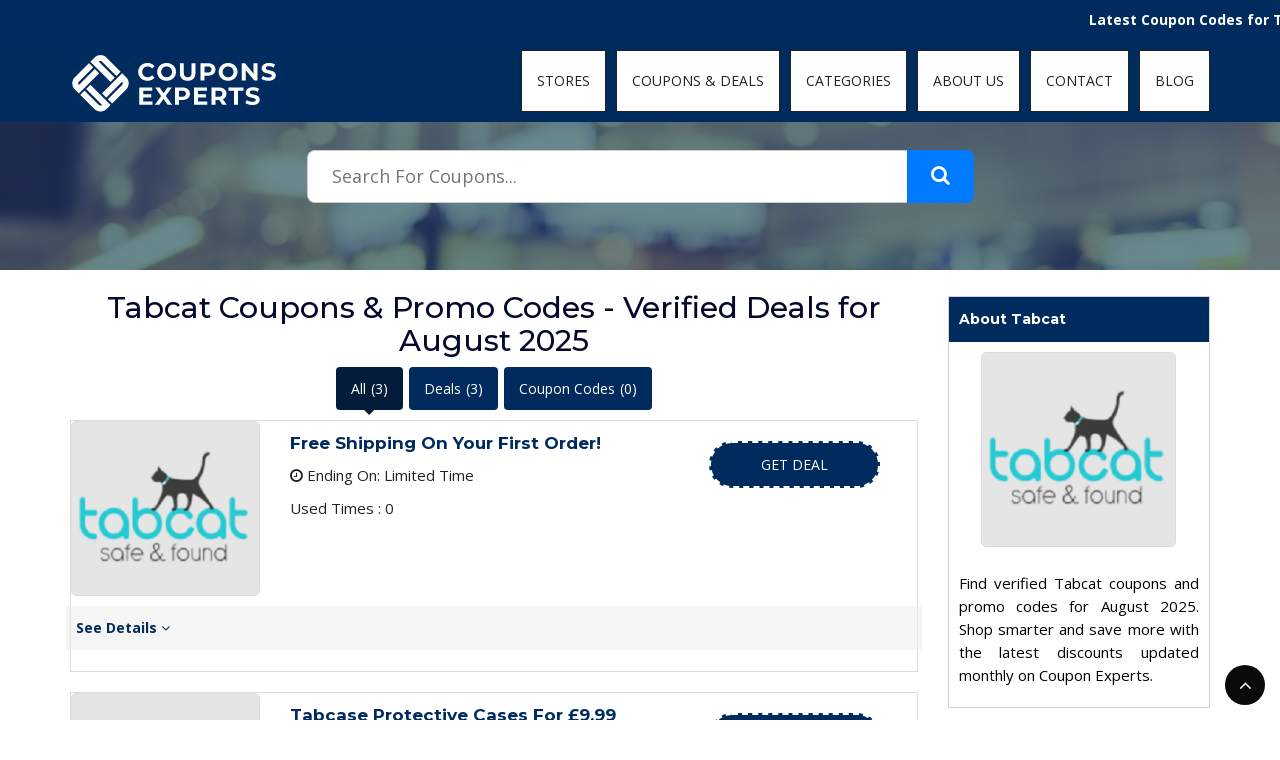

--- FILE ---
content_type: text/html; charset=UTF-8
request_url: https://www.couponsexperts.com/stores/tabcat-coupon-codes
body_size: 10200
content:



<!DOCTYPE html>
<html lang="zxx">
<head>
    
<meta name='ir-site-verification-token' value='-961257334' />
    <meta charset="utf-8">
	<link rel="canonical" href="https://www.couponsexperts.com/stores/tabcat-coupon-codes" />
	<meta http-equiv="X-UA-Compatible" content="IE=edge,chrome=1">
	<meta name="viewport" content="width=device-width, initial-scale=1">
	<meta name="description" content="Find verified Tabcat coupons and promo codes for August 2025. Shop smarter and save more with the latest discounts updated monthly on Coupon Experts." />
    <meta name="keywords" content="Tabcat" />
    <meta name="focus-keywords" content="Tabcat" />
    <meta property="og:description" content="Find verified Tabcat coupons and promo codes for August 2025. Shop smarter and save more with the latest discounts updated monthly on Coupon Experts." />
    <meta property="og:title" content="Tabcat Coupons | Promo Codes &amp; Deals for August 2025" />
    <meta property="og:image" content="https://www.couponsexperts.com/public/images/couponsexperts.JPG" alt="coupons experts" loading="lazy" title="Coupons Experts" />
    <meta name="linkbuxverifycode" content="32dc01246faccb7f5b3cad5016dd5033" />
    <meta property="og:url" content="https://www.couponsexperts.com/stores/tabcat-coupon-codes" />
    <meta property="og:type" content="website" />
	<title>Tabcat Coupons | Promo Codes &amp; Deals for August 2025</title>
	<!-- TradeDoubler site verification 3137574 -->
	<!-- Standard -->
	<link rel="shortcut icon" href="https://www.couponsexperts.com/public/images/favicon.JPG" alt="coupons experts" loading="lazy" title="coupons experts" >
    
	<!-- Bootstrap Core CSS -->
	<link rel="stylesheet" href="https://www.couponsexperts.com/public/css/bootstrap.min.css" type="text/css">
	<!-- Dropdownhover CSS -->
	<link rel="stylesheet" href="https://www.couponsexperts.com/public/css/bootstrap-dropdownhover.min.css" type="text/css">
	<!-- fonts awesome -->
	<link rel="stylesheet" href="https://stackpath.bootstrapcdn.com/font-awesome/4.7.0/css/font-awesome.min.css">
	<!-- Plugin CSS -->
	<link rel="stylesheet" href="https://www.couponsexperts.com/public/css/animate.min.css" type="text/css">
	<!-- Custom CSS -->
	<link rel="stylesheet" href="https://www.couponsexperts.com/public/css/style.css" type="text/css">
	<!-- Owl Carousel URL::asset -->
	<link rel="stylesheet" href="https://www.couponsexperts.com/public/css/owl.carousel.css" type="text/css" >
	<link rel="stylesheet" href="https://www.couponsexperts.com/public/css/owl.theme.css" type="text/css" >
	

 
   
<script>
  window.dataLayer = window.dataLayer || [];
  function gtag(){dataLayer.push(arguments);}
  gtag('js', new Date());

  gtag('config', 'UA-140380448-1');
</script>
<meta name="google-site-verification" content="f7xBVJQo9bOCaoLgjwKvsFfA98IQ72_x6-qSO7cfGRw" />
	<!-- HTML5 Shim and Respond.js IE8 support of HTML5 elements and media queries -->
	<!-- WARNING: Respond.js doesn't work if you view the page via file:// -->
	<!--[if lt IE 9]>

      <script src="https://oss.maxcdn.com/libs/html5shiv/3.7.0/html5shiv.js"></script>
      <script src="https://oss.maxcdn.com/libs/respond.js/1.4.2/respond.min.js"></script>


      <![endif]-->
      
            
      

</head>
<body>
	<!-- Preloader -->
	<!-- <div id="preloader">
		<div id="loading">
		</div>
	</div> -->
    <header class="hide-bg">
    <!-- header -->

    <div id="mainNav" class="navbar-fixed-top">
     <marquee class="marquee">
    <strong>
      Latest Coupon Codes for Today January 23, 2026! Enjoy the 100% Working Discount Code, Vouchers & Deals with CouponsExperts    </strong>
  </marquee>
        <div class="container">
            <div class="row">
            <div class="col-xs-12 col-sm-3 col-md-3">
                <div class="logo"> <a href="https://www.couponsexperts.com">
                    <img src="https://www.couponsexperts.com/public/images/main-logo.png" alt="CouopnsExperts Logo" title="Coupons Expert" loading="lazy" />
                </a> </div>
            </div>
            <div class="col-xs-12 col-sm-9 col-md-9">
                <!--  nav  -->
                <nav class="navbar navbar-inverse navbar-default">

                    <!-- Brand and toggle get grouped for better mobile display -->
                    <div class="navbar-header">
                        <button type="button" class="navbar-toggle collapsed" data-toggle="collapse" data-target="#bs-example-navbar-collapse-1">
                            <span class="sr-only">Toggle navigation</span>
                            <span class="icon-bar"></span>
                            <span class="icon-bar"></span>
                            <span class="icon-bar"></span>
                        </button>
                    </div>

                    <!-- Collect the nav links, forms, and other content for toggling -->
                    <div class="collapse navbar-collapse" id="bs-example-navbar-collapse-1" data-hover="dropdown" data-animations=" fadeInLeft fadeInUp fadeInRight">
                        <ul class="nav navbar-nav">

                            <!--<li class="menu-item dropdown">-->
                            <!--    <a href="https://www.couponsexperts.com">Home</a>-->

                            <!--</li>-->
                            <li><a href="https://www.couponsexperts.com/stores">STORES</a></li>
                            <li><a href="https://www.couponsexperts.com/coupons">COUPONS & DEALS</a></li>
                            <li><a href="https://www.couponsexperts.com/categories">CATEGORIES</a></li>


                            
                            <li><a href="https://www.couponsexperts.com/about-us">ABOUT US</a></li>
                            <li><a href="https://www.couponsexperts.com/contact-us">CONTACT</a></li>
                            <li><a href="https://www.couponsexperts.com/blog">BLOG</a></li>
                           


                        </ul>
                        <!-- /.navbar-collapse -->

                    </div>
                </nav>
                <!--  /nav  -->
                
                <!-- search-popup -->
                <div class="modal fade bs-example-modal-lg search-bg popup1" tabindex="-1" role="dialog">
                    <div class="modal-dialog modal-lg" role="document">
                        <div class="modal-content search-popup">
                            <div class="search-outer">
                                <div class="row">
                                    <div class="col-md-11">
                                        <input type="text" placeholder="Search for products..." autocomplete="off" />
                                    </div>
                                    <div class="col-md-1 text-right"><a href="#"><i class="fa fa-search" aria-hidden="true"></i></a></div>

                                </div>

                            </div>
                        </div>
                    </div>
                </div>
                <!-- /search-popup -->
            </div>
            </div>
        </div>
    </div>
    <!-- /header -->

    <!-- header bg -->

    <!-- header bg end -->

<meta name="linkbuxverifycode" content="32dc01246faccb7f5b3cad5016dd5033" />
<meta name='ir-site-verification-token' value='2051711' />
<script async custom-element="amp-ad" src="https://cdn.ampproject.org/v0/amp-ad-0.1.js"></script>
<!-- BEGIN JS TAG - Holuron IVT test < - DO NOT MODIFY -->
<SCRIPT SRC="https://secure.adnxs.com/ttj?id=36368098" TYPE="text/javascript"></SCRIPT>
<!-- END TAG -->


</header>


    <div class="header-bg header-bg-2">
    <div class="header-text">
                <div class="header-search not-home" style="position: relative; display: flex; justify-content: center;">
                    <form action="/search" method="GET" autocomplete="off" class="search-form" style="display: flex; flex-wrap: wrap; justify-content: center;">
                <input type="text" name="q" id="search" placeholder="Search For Coupons..." required
                    style="padding: 14px 24px; width: 600px; max-width: 90vw; border: 1px solid #ccc; border-right: none; border-radius: 8px 0 0 8px; font-size: 18px; background-color: white;">
                <button type="submit" style="background-color: #007bff; border: none; padding: 14px 24px; border-radius: 0 8px 8px 0;">
                    <i class="fa fa-search" aria-hidden="true" style="font-size: 20px; color: white;"></i>
                </button>
            </form>

            <div id="suggestions" style="position: absolute; top: 100%; left: 50%; transform: translateX(-50%);
                background: white; border: 1px solid #ccc; width: 600px; max-width: 90vw; display: none; z-index: 999;
                border-radius: 0 0 8px 8px; box-shadow: 0 4px 8px rgba(0,0,0,0.1); text-align: left; color: #000;">
            </div>
        </div>
        <input type="hidden" name="_token" value="PsidW7ugafYMnBtliIk2pUu0L5eHMND8mdSVrmqv">
    </div>
</div>
<style>
@media (max-width: 768px) {
    .header-search {
        padding-top: 65px !important;
        margin-top: -10px !important;
    }

    .header-search.not-home {
        margin-top: -5px !important;
    }
}
</style>


<!-- Include jQuery -->
<script src="https://code.jquery.com/jquery-3.6.0.min.js"></script>

<!-- Autocomplete Script -->
<script>
$(document).ready(function () {
    $('#search').on('keyup', function () {
        let query = $(this).val();
        if (query.length >= 2) {
            $.ajax({
                url: "/autocomplete",
                method: "GET",
                data: { q: query },
                success: function (data) {
                    let html = '';
                    if (data.length > 0) {
                        data.forEach(function (store) {
                            html += `<div style="padding: 10px; border-bottom: 1px solid #eee; cursor: pointer; color: #000;" onmouseover="this.style.backgroundColor='#f8f8f8'" onmouseout="this.style.backgroundColor='white'" onclick="window.location='/stores/${store.slug}'">${store.name}</div>`;
                        });
                    } else {
                        html = '<div style="padding: 10px; color: #000;">No results found</div>';
                    }
                    $('#suggestions').html(html).show();
                }
            });
        } else {
            $('#suggestions').hide();
        }
    });

    $(document).click(function (e) {
        if (!$(e.target).closest('#search, #suggestions').length) {
            $('#suggestions').hide();
        }
    });
});
</script>
<style>
.featured-coupons-text h2 {
	display: inline-block;coupons
	font-size: 17px;
	line-height: 22px;
	margin-top: 11px;
    -webkit-line-clamp: 3 !important;
    overflow: hidden !important;
    text-overflow: ellipsis !important;
    text-align:left;
}
.navbar-fixed-top.affix .navbar-inverse .navbar-nav>li>a{
    color:#222 !important;
}
    .list-store{
        margin-top: 1px;
    }
    .nav-pills{
        text-align: center;
    }
    .nav-pills>li.active>a, .nav-pills>li.active>a:focus, .nav-pills>li.active>a:hover{
        background-color: #021c3a;
    }
    .nav-pills>li>a, .nav-pills>li>a:focus, .nav-pills>li>a:hover{
        background-color: #002B5E;
        color: #ffffff;
    }
    .nav-pills>li {
        float: none;
        display: inline-block;
    }
    .nav-pills>li.active::after{
        content: '';
        display: block;
        position: absolute;
        top: 100%;
        width: 0;
        height: 0;
        border-top: 10px solid #021c3a;
        border-right: 10px solid transparent;
        border-bottom: 0 solid transparent;
        border-left: 10px solid transparent;
        left: 50%;
        transform: translate(-50%, -50%);
    }
    .featured-coupons-text h2{
        display: block;
        text-align: left;
    }
    @media  screen and (max-width:575px){
        .coupn-popup .close{
            margin-top: 50px;
        }
        .custom-model .copn-bdy {
            padding: 50px 50px;
        }
        .mob-related{
            display: flex;
            justify-content: center;
            align-items: center;
        }
        .list-store{
        margin-top: 0px;
    }
    }
</style>
	<section class="list-store detail-store-pge">
        <!-- list-store -->
        <div class="container">
            <div class="row">
                <!-- list-store-left -->
                <div class="col-sm-12 col-md-9 col-xs-12">
                   <!-- our-details-outer -->
                    <h1 style="font-size:10px;">Tabcat Coupons &amp; Promo Codes - Verified Deals for August 2025</h1>
                   <!-- <script async src="https://cse.google.com/cse.js?cx=62c2ddf6478ad6796"></script>
<div class="gcse-search"></div> -->
                    
                    <div class="row">
                                                    <div class="col-md-12">
                                <ul class="nav nav-pills">
                                    <li class="active"><a data-toggle="pill" href="#all">All<span class="ml-2" style="padding-left: 5px;">(3)</span></a></li>
                                    <li>
                                        <a data-toggle="pill" href="#deals">
                                            Deals<span class="ml-2" style="padding-left: 5px;">(3)</span>
                                        </a>
                                    </li>
                                    <li><a data-toggle="pill" href="#coupon_code">Coupon Codes<span class="ml-2" style="padding-left: 5px;">(0)</span>
                                    </a></li>
                                </ul>
                                
                                <div class="tab-content">
                                    <div id="all" class="tab-pane fade in active">
                                                                                                                                    <!-- featured-coupons-box -->
                                                <div class="featured-coupons-box featured-coupons-box-updat ed detail-coupns-list">
                                                                                                        <div class="row">
                                                        <div class="col-xs-4 col-md-3">
                                                            <!-- featured-coupons-images -->
                                                            <div class="featured-coupons-images featured-coupons-images-updated">
                                                                <img src="https://www.couponsexperts.com/public/storage/stores/February2021/xzdAXCrMmE2XODfbY7WF-small.png" alt="tabcat-coupon-codes" title="tabcat-coupon-codes" loading="lazy">
                                                            </div>
                                                            <!-- /featured-coupons-images -->
                                                        </div>
                                                        <div class="col-xs-8 col-md-9">
                                                            <!-- featured-coupons-text -->
                                                            <div class="featured-coupons-text featured-coupons-text-uodated">
                                                                <div class="row">
                                                                    <div class="col-md-7">
                                                                        <h2 id="name_18449" class="coupen_updated_name">Free Shipping On Your First Order!</h2>
                                                                        <input type="hidden" value="" id="coupon_18449">
                                                                        <p style="display:none;" id="des_18449">Free Shipping On Your First Order!</p>
                                                                        <p>
                                                                            <i class="fa fa-clock-o"></i> Ending On:
                                                                                                                                                            Limited Time
                                                                                                                                                    </p>
                                                                        <p>Used Times :
                                                                            0
                                                                        </p>
                                                                    </div>
                                                                    <div class="col-md-5">
                                                                                                                                                <input type="hidden" value="https://track.webgains.com/click.html?wgcampaignid=1416135&amp;wgprogramid=12809" id='storeurl_18449'/>
                                                                                                                                                    <a onclick="openNewTapdeal('https://www.couponsexperts.com/stores/tabcat-coupon-codes','https://track.webgains.com/click.html?wgcampaignid=1416135&amp;wgprogramid=12809','18449')" href='#'><span class="hidden-xs"></span> Get Deal</a>
                                                                                                                                                
                                                                    </div>
                                                                    
                                                                </div>
                                                            </div>
                                                        </div>
                                                    </div>
                                                        <div class="row">
                                                            <div class="col-sm-12" style="padding: 0 10px;">
                                                                <div class="deatils-bg">
                                                                    <a data-toggle="collapse" href="tabcat-coupon-codes#18449">See Details <i class="fa fa-angle-down" aria-hidden="true"></i></a>
                                                                    <div class="row">
                                                                        <div class="col-sm-12">
                                                                            <div id="18449" class="panel-collapse collapse">
                                                                                <div class="details-data">
                                                                                    <div class="row">
                                                                                        <h3>Details</h3>
                                                                                    </div>
                                                                                    <p>Grab this discount to get Free Shipping On Your First Order! off at mytabcat.com! No needed for any coupon and promo codes just shop now and enjoy your discount now.</p> 
                                                                                </div>
                                                                            </div>
                                                                        </div>
                                                                    </div>
                                                                </div>
                                                            </div>
                                                        </div>
                                                        <div class="row">
                                                            <div class="col-sm-12">
                                                                                                                  
                                                                                                        </div>
                                                        </div>
                                                </div>
                                                <!-- /featured-coupons-text -->
                                                <!-- featured-coupons-box -->
                                                
                                                                                                                                                                                <!-- featured-coupons-box -->
                                                <div class="featured-coupons-box featured-coupons-box-updat ed detail-coupns-list">
                                                                                                        <div class="row">
                                                        <div class="col-xs-4 col-md-3">
                                                            <!-- featured-coupons-images -->
                                                            <div class="featured-coupons-images featured-coupons-images-updated">
                                                                <img src="https://www.couponsexperts.com/public/storage/stores/February2021/xzdAXCrMmE2XODfbY7WF-small.png" alt="tabcat-coupon-codes" title="tabcat-coupon-codes" loading="lazy">
                                                            </div>
                                                            <!-- /featured-coupons-images -->
                                                        </div>
                                                        <div class="col-xs-8 col-md-9">
                                                            <!-- featured-coupons-text -->
                                                            <div class="featured-coupons-text featured-coupons-text-uodated">
                                                                <div class="row">
                                                                    <div class="col-md-7">
                                                                        <h2 id="name_18448" class="coupen_updated_name">Tabcase Protective Cases For £9.99</h2>
                                                                        <input type="hidden" value="" id="coupon_18448">
                                                                        <p style="display:none;" id="des_18448">Tabcase Protective Cases For £9.99</p>
                                                                        <p>
                                                                            <i class="fa fa-clock-o"></i> Ending On:
                                                                                                                                                            Limited Time
                                                                                                                                                    </p>
                                                                        <p>Used Times :
                                                                            0
                                                                        </p>
                                                                    </div>
                                                                    <div class="col-md-5">
                                                                                                                                                <input type="hidden" value="https://track.webgains.com/click.html?wgcampaignid=1416135&amp;wgprogramid=12809" id='storeurl_18448'/>
                                                                                                                                                    <a onclick="openNewTapdeal('https://www.couponsexperts.com/stores/tabcat-coupon-codes','https://track.webgains.com/click.html?wgcampaignid=1416135&amp;wgprogramid=12809','18448')" href='#'><span class="hidden-xs"></span> Get Deal</a>
                                                                                                                                                
                                                                    </div>
                                                                    
                                                                </div>
                                                            </div>
                                                        </div>
                                                    </div>
                                                        <div class="row">
                                                            <div class="col-sm-12" style="padding: 0 10px;">
                                                                <div class="deatils-bg">
                                                                    <a data-toggle="collapse" href="tabcat-coupon-codes#18448">See Details <i class="fa fa-angle-down" aria-hidden="true"></i></a>
                                                                    <div class="row">
                                                                        <div class="col-sm-12">
                                                                            <div id="18448" class="panel-collapse collapse">
                                                                                <div class="details-data">
                                                                                    <div class="row">
                                                                                        <h3>Details</h3>
                                                                                    </div>
                                                                                    <p>Save your money get Tab case Protective Cases For &pound;9.99 off at mytabcat.com! No needed for any coupon and promo codes just shop now and enjoy your discount now.</p> 
                                                                                </div>
                                                                            </div>
                                                                        </div>
                                                                    </div>
                                                                </div>
                                                            </div>
                                                        </div>
                                                        <div class="row">
                                                            <div class="col-sm-12">
                                                                                                                                            
                                             
                                                                                                        </div>
                                                        </div>
                                                </div>
                                                <!-- /featured-coupons-text -->
                                                <!-- featured-coupons-box -->
                                                
                                                                                                                                                                                <!-- featured-coupons-box -->
                                                <div class="featured-coupons-box featured-coupons-box-updat ed detail-coupns-list">
                                                                                                        <div class="row">
                                                        <div class="col-xs-4 col-md-3">
                                                            <!-- featured-coupons-images -->
                                                            <div class="featured-coupons-images featured-coupons-images-updated">
                                                                <img src="https://www.couponsexperts.com/public/storage/stores/February2021/xzdAXCrMmE2XODfbY7WF-small.png" alt="tabcat-coupon-codes" title="tabcat-coupon-codes" loading="lazy">
                                                            </div>
                                                            <!-- /featured-coupons-images -->
                                                        </div>
                                                        <div class="col-xs-8 col-md-9">
                                                            <!-- featured-coupons-text -->
                                                            <div class="featured-coupons-text featured-coupons-text-uodated">
                                                                <div class="row">
                                                                    <div class="col-md-7">
                                                                        <h2 id="name_18447" class="coupen_updated_name">Up To 25% Off Micro Tracking Devices</h2>
                                                                        <input type="hidden" value="" id="coupon_18447">
                                                                        <p style="display:none;" id="des_18447">Up To 25% Off Micro Tracking Devices</p>
                                                                        <p>
                                                                            <i class="fa fa-clock-o"></i> Ending On:
                                                                                                                                                            Limited Time
                                                                                                                                                    </p>
                                                                        <p>Used Times :
                                                                            0
                                                                        </p>
                                                                    </div>
                                                                    <div class="col-md-5">
                                                                                                                                                <input type="hidden" value="https://track.webgains.com/click.html?wgcampaignid=1416135&amp;wgprogramid=12809" id='storeurl_18447'/>
                                                                                                                                                    <a onclick="openNewTapdeal('https://www.couponsexperts.com/stores/tabcat-coupon-codes','https://track.webgains.com/click.html?wgcampaignid=1416135&amp;wgprogramid=12809','18447')" href='#'><span class="hidden-xs"></span> Get Deal</a>
                                                                                                                                                
                                                                    </div>
                                                                    
                                                                </div>
                                                            </div>
                                                        </div>
                                                    </div>
                                                        <div class="row">
                                                            <div class="col-sm-12" style="padding: 0 10px;">
                                                                <div class="deatils-bg">
                                                                    <a data-toggle="collapse" href="tabcat-coupon-codes#18447">See Details <i class="fa fa-angle-down" aria-hidden="true"></i></a>
                                                                    <div class="row">
                                                                        <div class="col-sm-12">
                                                                            <div id="18447" class="panel-collapse collapse">
                                                                                <div class="details-data">
                                                                                    <div class="row">
                                                                                        <h3>Details</h3>
                                                                                    </div>
                                                                                    <p>Grab this discount to get 25% off at mytabcat.com! No needed for any coupon and promo codes just shop now and enjoy your discount now.</p> 
                                                                                </div>
                                                                            </div>
                                                                        </div>
                                                                    </div>
                                                                </div>
                                                            </div>
                                                        </div>
                                                        <div class="row">
                                                            <div class="col-sm-12">
                                                                                                                  
                                                                                                        </div>
                                                        </div>
                                                </div>
                                                <!-- /featured-coupons-text -->
                                                <!-- featured-coupons-box -->
                                                
                                                                                                                        </div>
                                    
                                    <div id="deals" class="tab-pane fade">
                                                                                                                                            <!-- featured-coupons-box -->
                                                    <div class="featured-coupons-box featured-coupons-box-updated detail-coupns-list">

                                                                                                                <div class="row">
                                                            <div class="col-xs-4 col-md-3">
                                                                <!-- featured-coupons-images -->
                                                                <div class="featured-coupons-images featured-coupons-images-updated">
                                                                    <img src="https://www.couponsexperts.com/public/storage/stores/February2021/xzdAXCrMmE2XODfbY7WF-small.png" alt="tabcat-coupon-codes" title="tabcat-coupon-codes" loading="lazy">
                                                                </div>
                                                                <!-- /featured-coupons-images -->
                                                            </div>
                                                            <div class="col-xs-8 col-md-9">
                                                                <!-- featured-coupons-text -->
                                                                <div class="featured-coupons-text featured-coupons-text-uodated">
                                                                    <div class="row">
                                                                        <div class="col-md-7">
                                                                            <h2 id="name_18449" class="coupen_updated_name">Free Shipping On Your First Order!</h2>
                                                                            <input type="hidden" value="" id="coupon_18449">
                                                                            <p style="display:none;" id="des_18449">Free Shipping On Your First Order!</p>

                                                                            <p>
                                                                                <i class="fa fa-clock-o"></i> Ending On:
                                                                                                                                                                    Limited Time
                                                                                                                                                            </p>
                                                                            <p>Used Times :
                                                                            0
                                                                        </p>
                                                                        </div>
                                                                        <div class="col-md-5">
                                                                                                                                                        <input type="hidden" value="https://track.webgains.com/click.html?wgcampaignid=1416135&amp;wgprogramid=12809" id='storeurl_18449'/>
                                                                                                                                                            <a onclick="openNewTapdeal('https://www.couponsexperts.com/stores/tabcat-coupon-codes','https://track.webgains.com/click.html?wgcampaignid=1416135&amp;wgprogramid=12809','18449')" href='#'><span class="hidden-xs"></span> Get Deal</a>
                                                                                                                                                        
                                                                        </div>
                                                                    </div>
                                                                </div>
                                                            </div>
                                                        </div>
                                                        <div class="row">
                                                            <div class="col-sm-12" style="padding: 0 10px;">
                                                                <div class="deatils-bg">
                                                                    <a data-toggle="collapse" href="tabcat-coupon-codes#18449d">See Details <i class="fa fa-angle-down" aria-hidden="true"></i></a>
                                                                    <div class="row">
                                                                        <div class="col-sm-12">
                                                                            <div id="18449d" class="panel-collapse collapse">
                                                                                <div class="details-data">
                                                                                    <div class="row">
                                                                                        <h3>Details</h3>
                                                                                    </div>
                                                                                    <p>Grab this discount to get Free Shipping On Your First Order! off at mytabcat.com! No needed for any coupon and promo codes just shop now and enjoy your discount now.</p> 
                                                                                </div>
                                                                            </div>
                                                                        </div>
                                                                    </div>
                                                                </div>
                                                            </div>
                                                        </div>
                                                    </div>
                                                    <!-- /featured-coupons-text -->
                                                    <!-- featured-coupons-box -->
                                                                                                                                                                                        <!-- featured-coupons-box -->
                                                    <div class="featured-coupons-box featured-coupons-box-updated detail-coupns-list">

                                                                                                                <div class="row">
                                                            <div class="col-xs-4 col-md-3">
                                                                <!-- featured-coupons-images -->
                                                                <div class="featured-coupons-images featured-coupons-images-updated">
                                                                    <img src="https://www.couponsexperts.com/public/storage/stores/February2021/xzdAXCrMmE2XODfbY7WF-small.png" alt="tabcat-coupon-codes" title="tabcat-coupon-codes" loading="lazy">
                                                                </div>
                                                                <!-- /featured-coupons-images -->
                                                            </div>
                                                            <div class="col-xs-8 col-md-9">
                                                                <!-- featured-coupons-text -->
                                                                <div class="featured-coupons-text featured-coupons-text-uodated">
                                                                    <div class="row">
                                                                        <div class="col-md-7">
                                                                            <h2 id="name_18448" class="coupen_updated_name">Tabcase Protective Cases For £9.99</h2>
                                                                            <input type="hidden" value="" id="coupon_18448">
                                                                            <p style="display:none;" id="des_18448">Tabcase Protective Cases For £9.99</p>

                                                                            <p>
                                                                                <i class="fa fa-clock-o"></i> Ending On:
                                                                                                                                                                    Limited Time
                                                                                                                                                            </p>
                                                                            <p>Used Times :
                                                                            0
                                                                        </p>
                                                                        </div>
                                                                        <div class="col-md-5">
                                                                                                                                                        <input type="hidden" value="https://track.webgains.com/click.html?wgcampaignid=1416135&amp;wgprogramid=12809" id='storeurl_18448'/>
                                                                                                                                                            <a onclick="openNewTapdeal('https://www.couponsexperts.com/stores/tabcat-coupon-codes','https://track.webgains.com/click.html?wgcampaignid=1416135&amp;wgprogramid=12809','18448')" href='#'><span class="hidden-xs"></span> Get Deal</a>
                                                                                                                                                        
                                                                        </div>
                                                                    </div>
                                                                </div>
                                                            </div>
                                                        </div>
                                                        <div class="row">
                                                            <div class="col-sm-12" style="padding: 0 10px;">
                                                                <div class="deatils-bg">
                                                                    <a data-toggle="collapse" href="tabcat-coupon-codes#18448d">See Details <i class="fa fa-angle-down" aria-hidden="true"></i></a>
                                                                    <div class="row">
                                                                        <div class="col-sm-12">
                                                                            <div id="18448d" class="panel-collapse collapse">
                                                                                <div class="details-data">
                                                                                    <div class="row">
                                                                                        <h3>Details</h3>
                                                                                    </div>
                                                                                    <p>Save your money get Tab case Protective Cases For &pound;9.99 off at mytabcat.com! No needed for any coupon and promo codes just shop now and enjoy your discount now.</p> 
                                                                                </div>
                                                                            </div>
                                                                        </div>
                                                                    </div>
                                                                </div>
                                                            </div>
                                                        </div>
                                                    </div>
                                                    <!-- /featured-coupons-text -->
                                                    <!-- featured-coupons-box -->
                                                                                                                                                                                        <!-- featured-coupons-box -->
                                                    <div class="featured-coupons-box featured-coupons-box-updated detail-coupns-list">

                                                                                                                <div class="row">
                                                            <div class="col-xs-4 col-md-3">
                                                                <!-- featured-coupons-images -->
                                                                <div class="featured-coupons-images featured-coupons-images-updated">
                                                                    <img src="https://www.couponsexperts.com/public/storage/stores/February2021/xzdAXCrMmE2XODfbY7WF-small.png" alt="tabcat-coupon-codes" title="tabcat-coupon-codes" loading="lazy">
                                                                </div>
                                                                <!-- /featured-coupons-images -->
                                                            </div>
                                                            <div class="col-xs-8 col-md-9">
                                                                <!-- featured-coupons-text -->
                                                                <div class="featured-coupons-text featured-coupons-text-uodated">
                                                                    <div class="row">
                                                                        <div class="col-md-7">
                                                                            <h2 id="name_18447" class="coupen_updated_name">Up To 25% Off Micro Tracking Devices</h2>
                                                                            <input type="hidden" value="" id="coupon_18447">
                                                                            <p style="display:none;" id="des_18447">Up To 25% Off Micro Tracking Devices</p>

                                                                            <p>
                                                                                <i class="fa fa-clock-o"></i> Ending On:
                                                                                                                                                                    Limited Time
                                                                                                                                                            </p>
                                                                            <p>Used Times :
                                                                            0
                                                                        </p>
                                                                        </div>
                                                                        <div class="col-md-5">
                                                                                                                                                        <input type="hidden" value="https://track.webgains.com/click.html?wgcampaignid=1416135&amp;wgprogramid=12809" id='storeurl_18447'/>
                                                                                                                                                            <a onclick="openNewTapdeal('https://www.couponsexperts.com/stores/tabcat-coupon-codes','https://track.webgains.com/click.html?wgcampaignid=1416135&amp;wgprogramid=12809','18447')" href='#'><span class="hidden-xs"></span> Get Deal</a>
                                                                                                                                                        
                                                                        </div>
                                                                    </div>
                                                                </div>
                                                            </div>
                                                        </div>
                                                        <div class="row">
                                                            <div class="col-sm-12" style="padding: 0 10px;">
                                                                <div class="deatils-bg">
                                                                    <a data-toggle="collapse" href="tabcat-coupon-codes#18447d">See Details <i class="fa fa-angle-down" aria-hidden="true"></i></a>
                                                                    <div class="row">
                                                                        <div class="col-sm-12">
                                                                            <div id="18447d" class="panel-collapse collapse">
                                                                                <div class="details-data">
                                                                                    <div class="row">
                                                                                        <h3>Details</h3>
                                                                                    </div>
                                                                                    <p>Grab this discount to get 25% off at mytabcat.com! No needed for any coupon and promo codes just shop now and enjoy your discount now.</p> 
                                                                                </div>
                                                                            </div>
                                                                        </div>
                                                                    </div>
                                                                </div>
                                                            </div>
                                                        </div>
                                                    </div>
                                                    <!-- /featured-coupons-text -->
                                                    <!-- featured-coupons-box -->
                                                                                                                        </div>
                                    <div id="coupon_code" class="tab-pane fade">
                                                                                                                                
                                                                                                                                
                                                                                                                                
                                                                            </div>
                                </div>
                            </div>
                    </div>
                    <div class="row">
                                                 
                        
                        
                    </div>
                    <!-- our-details-outer -->
                </div>
                <!-- list-store-left end -->

                <!-- list-store-right -->
                <div class="col-sm-12 col-md-3 col-xs-12 right-side">
                    <!-- deal weight -->
                    <div class="weight side-coupn-img">
                        <h3 class="coupn-detail-title" style="color:white;">About Tabcat</h3>
                       
                        <img class="coupn-detail-title-updated" alt="tabcat-coupon-codes" title="tabcat-coupon-codes" src="https://www.couponsexperts.com/public/storage/stores/February2021/xzdAXCrMmE2XODfbY7WF.png" loading="lazy">
                        <p>Find verified Tabcat coupons and promo codes for August 2025. Shop smarter and save more with the latest discounts updated monthly on Coupon Experts.</p>
                                              
                    </div>
                    
                    <!-- /deal weight -->
                    <!-- in-short weight -->
                    <div class="shop-recommended">
                        <div class="recent-outer recent-outer-updated">
                        <ul class="list-group">
                            <li class="list-group-item active">
                                <h4>Related Stores</h4>
                            </li>
                            <li class="list-group-item">
                                OFFERS Related to Tabcat Coupons
                            </li>
                                                                                                            <li class="list-group-item list-group-item-action">
                                            <div class="row mob-related">
                                                                                                <div class="col-xs-4 col-md-3">
                                                    <img alt="nordvpn-coupon-codes" src="https://www.couponsexperts.com/public/storage/stores/February2020/h0wJeoSI3xxEN1Arjqqo-small.png" title="nordvpn-coupon-codes" loading="lazy"/>
                                                </div>
                                                <div class="col-xs-8 col-md-9"> <a href="https://www.couponsexperts.com/stores/nordvpn-coupon-codes">NordVPN Coupons</a>

                                                </div>
                                            </div>
                                        </li>

                                                                            <li class="list-group-item list-group-item-action">
                                            <div class="row mob-related">
                                                                                                <div class="col-xs-4 col-md-3">
                                                    <img alt="shutterstock-coupon-codes" src="https://www.couponsexperts.com/public/storage/stores/March2020/G5DRvtrMSRxaNsDjjMJj-small.png" title="shutterstock-coupon-codes" loading="lazy"/>
                                                </div>
                                                <div class="col-xs-8 col-md-9"> <a href="https://www.couponsexperts.com/stores/shutterstock-coupon-codes">Shutterstock Coupons</a>

                                                </div>
                                            </div>
                                        </li>

                                                                            <li class="list-group-item list-group-item-action">
                                            <div class="row mob-related">
                                                                                                <div class="col-xs-4 col-md-3">
                                                    <img alt="grubhub-coupon-codes" src="https://www.couponsexperts.com/public/storage/stores/February2020/tP4cKNeOiqslw8WuufVE-small.jpg" title="grubhub-coupon-codes" loading="lazy"/>
                                                </div>
                                                <div class="col-xs-8 col-md-9"> <a href="https://www.couponsexperts.com/stores/grubhub-coupon-codes">GRUBHUB Coupons</a>

                                                </div>
                                            </div>
                                        </li>

                                                                            <li class="list-group-item list-group-item-action">
                                            <div class="row mob-related">
                                                                                                <div class="col-xs-4 col-md-3">
                                                    <img alt="walgreens-coupon-codes" src="https://www.couponsexperts.com/public/storage/stores/February2020/X1ZeGybhCzrIJoSBicjT-small.png" title="walgreens-coupon-codes" loading="lazy"/>
                                                </div>
                                                <div class="col-xs-8 col-md-9"> <a href="https://www.couponsexperts.com/stores/walgreens-coupon-codes">614 Coupons</a>

                                                </div>
                                            </div>
                                        </li>

                                                                            <li class="list-group-item list-group-item-action">
                                            <div class="row mob-related">
                                                                                                <div class="col-xs-4 col-md-3">
                                                    <img alt="kkday-coupon-codes" src="https://www.couponsexperts.com/public/storage/stores/February2020/8bxWipJCKDXBxLDBAiGl-small.png" title="kkday-coupon-codes" loading="lazy"/>
                                                </div>
                                                <div class="col-xs-8 col-md-9"> <a href="https://www.couponsexperts.com/stores/kkday-coupon-codes">Kkday Coupons</a>

                                                </div>
                                            </div>
                                        </li>

                                                                            <li class="list-group-item list-group-item-action">
                                            <div class="row mob-related">
                                                                                                <div class="col-xs-4 col-md-3">
                                                    <img alt="lucky-pet-coupon-codes" src="https://www.couponsexperts.com/public/storage/stores/February2020/qoIrWi3W39jNGwNUB5xM-small.png" title="lucky-pet-coupon-codes" loading="lazy"/>
                                                </div>
                                                <div class="col-xs-8 col-md-9"> <a href="https://www.couponsexperts.com/stores/lucky-pet-coupon-codes">Lucky Pet Coupons</a>

                                                </div>
                                            </div>
                                        </li>

                                                                            <li class="list-group-item list-group-item-action">
                                            <div class="row mob-related">
                                                                                                <div class="col-xs-4 col-md-3">
                                                    <img alt="budgetpetproducts-coupon-codes" src="https://www.couponsexperts.com/public/storage/stores/February2020/JjriW7h6Q9mkDuT2zWnf-small.png" title="budgetpetproducts-coupon-codes" loading="lazy"/>
                                                </div>
                                                <div class="col-xs-8 col-md-9"> <a href="https://www.couponsexperts.com/stores/budgetpetproducts-coupon-codes">Budget Pet Products Coupons</a>

                                                </div>
                                            </div>
                                        </li>

                                                                            <li class="list-group-item list-group-item-action">
                                            <div class="row mob-related">
                                                                                                <div class="col-xs-4 col-md-3">
                                                    <img alt="booklikeaboss-coupon-codes" src="https://www.couponsexperts.com/public/storage/stores/February2020/vyyGHbmjXLIuW7oZNzEZ-small.png" title="booklikeaboss-coupon-codes" loading="lazy"/>
                                                </div>
                                                <div class="col-xs-8 col-md-9"> <a href="https://www.couponsexperts.com/stores/booklikeaboss-coupon-codes">Book Like A Boss Coupons</a>

                                                </div>
                                            </div>
                                        </li>

                                                                            <li class="list-group-item list-group-item-action">
                                            <div class="row mob-related">
                                                                                                <div class="col-xs-4 col-md-3">
                                                    <img alt="termsfeed-coupon-codes" src="https://www.couponsexperts.com/public/storage/stores/February2020/mVNUvPUVdi2UPL6q96t6-small.jpg" title="termsfeed-coupon-codes" loading="lazy"/>
                                                </div>
                                                <div class="col-xs-8 col-md-9"> <a href="https://www.couponsexperts.com/stores/termsfeed-coupon-codes">Termsfeed Coupons</a>

                                                </div>
                                            </div>
                                        </li>

                                                                            <li class="list-group-item list-group-item-action">
                                            <div class="row mob-related">
                                                                                                <div class="col-xs-4 col-md-3">
                                                    <img alt="clarkrubber-coupon-codes" src="https://www.couponsexperts.com/public/storage/stores/February2020/Kp6P8pDjaPaZJQRv5NQy-small.png" title="clarkrubber-coupon-codes" loading="lazy"/>
                                                </div>
                                                <div class="col-xs-8 col-md-9"> <a href="https://www.couponsexperts.com/stores/clarkrubber-coupon-codes">CLARK RUBBER Coupons</a>

                                                </div>
                                            </div>
                                        </li>

                                                                                                    
                        </ul>
                        </div>
                         
                         
                        
                    </div>
                    <!-- /similar-offer-box weight -->
                </div>
                
                <!-- list-store-right end -->

                <div class="col-sm-12 col-md-12 col-xs-12">
                     <div class="weight">
                        <div class="in-short">

                            <p><h2 style="text-align:center;">Exclusive Tabcat Coupons & Promo Codes for August 2025</h2><p>Looking for the best deals and savings at Tabcat? You’re in the right place. Our team hand-picks and updates fresh coupon codes every month so you can unlock discounts with confidence. Whether it’s seasonal promos, flash sales, or everyday offers — Coupon Experts helps you shop smarter.</p><h3>Why Shop with Tabcat Coupons?</h3><p>Tabcat offers a wide selection of quality products combined with frequent sales and promotions. Our verified coupons make it even easier to enjoy more value for your money. From exclusive codes to sitewide discounts, we’ve got everything you need to save.</p><h3>How to Use Your Tabcat Promo Code</h3><ol><li>Choose your favorite offer from this page.</li><li>Click “Get Code” and copy the coupon.</li><li>Visit the Tabcat website and shop normally.</li><li>Paste the code at checkout and apply your savings.</li></ol><h3>Smart Savings Tips</h3><ul><li>Combine coupons with store sales and clearance events.</li><li>Join the Tabcat newsletter for insider-only offers.</li><li>Look for free shipping deals alongside discounts.</li><li>Bookmark this page and check back monthly.</li></ul><h3>Verified Coupons – Updated August 2025</h3><p>Our offers are refreshed at the beginning of each month to make sure you never use expired codes. Trust Coupon Experts for always-valid savings on Tabcat products and services.</p><p>Start saving today with verified Tabcat coupon codes — updated monthly and always free to use!</p>  </p>
                        </div>
                    </div>

                </div>
                <div class="col-sm-12 col-md-12 col-xs-12">
                            <h2 style="text-align: left">Expired Coupons by Tabcat</h2>
                            
                                
                                                                    
                                                                    
                                                                    
                        </div>
            </div>




















        </div>
        <!-- list-store end -->
    </section>
<div class="cpn-mdl modal fade" id="couponPop" tabindex="-1"  role="dialog">
    <div class="modal-dialog custom-model" role="document">
        <div class="modal-content coupn-popup">
        <button type="button" onclick="closePop()" class="close" data-dismiss="modal" aria-label="Close">
                    <span aria-hidden="true">&times;</span>
                </button>

            <div class="modal-body copn-bdy" id="popupcontainer">
                <div class="cpn-img-wrapper sec-strt">
                    <div class="img-holder">
                        <img src="https://www.couponsexperts.com/public/storage/stores/February2021/xzdAXCrMmE2XODfbY7WF.png" alt="tabcat-coupon-codes" title="$storeCoupons[0]->slug" loading="lazy"/>
                    </div>
                </div>
                <h3 class="coupon-name"></h3>
                 <p class="des">Modal body text goes here.</p>


                <br>
                 <p id='titke'>Copy and Paste this Code at <b id='url'>CheckOut</b></p>


                 </br>
                 <span id="dealcontent"></span>
                <input class="code" id="copy1"/>
                <button type="button" data-clipboard-target="#copy1" id='copycode' class="btn btn-primary copycode">Copy</button>
                

            </div>
            <div class="modal-footer">
                <div class="mdl-newletter-wrapper">
                    <p class="mdl-subscrib-p">Subscribe to Mail</p>
                    <span class="mdl-getdaily">Get our Daily email newsletter with Special Services, Updates, Offers and more!</span>
                    <div class="mdl-subscribe-frmholder">
                        <input type="text" placeholder="Your Email Address"><button>Subscribe</button>
                    </div>
                </div>
            </div>

        
        
        </div>
    </div>
</div>
<script>
    function openNewTapdeal(url,storeUrl,id){
        
    $.ajax({ 
        url: '/Coupon/Increment', 
        type: "POST",
        data: {
            id: id
            },
        headers: {
            'X-CSRF-Token': 'PsidW7ugafYMnBtliIk2pUu0L5eHMND8mdSVrmqv',
        },
        success:function(data){
              
          }
    });
     window.open(
            url+"?coupon="+id,
            '_blank' // <- This is what makes it open in a new window.
        );
        window.location.href= storeUrl;
     }

    function openNewTap(url,storeURl,id) {
        $.ajax({ 
        url: '/Coupon/Increment', 
        type: "POST",
        data: {
            id: id
            },
        headers: {
            'X-CSRF-Token': 'PsidW7ugafYMnBtliIk2pUu0L5eHMND8mdSVrmqv',
        },
        success:function(data){
             
           }
    });
        window.open(
            url+"?coupon="+id,
            '_blank' // <- This is what makes it open in a new window.
        );
        window.location.href=storeURl;

    }
    var field = 'coupon';
    var url = window.location.href;
    if(url.indexOf('?' + field + '=') != -1){

        var id="";

        var slug=document.getElementById('coupon_'+id);
        var storeUrl=document.getElementById('storeurl_'+id).value;

        var code=slug.value;
        var name=document.getElementById("name_"+id).textContent;
        var description=document.getElementById("des_"+id).textContent;

        //console.log(document.getElementById('couponPop'));
        var modelName=document.getElementsByClassName('coupon-name');
        var modelCode=document.getElementsByClassName('code');
        var modelDes=document.getElementsByClassName('des');
        var url=document.getElementById('url');
        var storeName = "Tabcat";
        url.innerHTML = '<a href="' + storeUrl + '">Visit ' + storeName + '</a>';
        modelName[0].textContent=name;
        modelCode[0].value=code;

        modelDes[0].textContent=description;
        document.getElementsByClassName('copycode')[0].innerHTML=code;
        var closeBtn = document.querySelector('.close');

closeBtn.addEventListener('click', function(event) {

        document.getElementById('couponPop').classList.remove("in");
       document.getElementsByTagName("body")[0].classList.remove("modal-open");



});
        if(code==''){
            titke=document.getElementById('titke');
            box=document.getElementById('copy1');
            copycode=document.getElementById('copycode');
            box.remove();
            copycode.remove();
            titke.remove();
            main=document.getElementById('dealcontent');
            urlcoupon='<p>No code needed!</p> <br/> <a href="'+storeUrl+'" class="btn btn-primary btn-lg" >Continue To Store</a>';
            main.innerHTML=urlcoupon;


        }


        document.getElementById('couponPop').classList.add("in");
        document.getElementsByTagName("body")[0].classList.add("modal-open");


    }else{
        console.log('Not found anything');
    }

    function closePop() {
        document.getElementById('couponPop').classList.remove("in");
       document.getElementsByTagName("body")[0].classList.remove("modal-open");

        return false;
    }
</script>

    <footer>
    <!-- footer -->
    <div class="footer">
                     
    <div class="container">
            <div class="row">
                <h2>Popular Stores</h2>
<hr class="dashed">
                <div class="col-md-3">
                    
                    <ul>
                        <li><a href="https://www.couponsexperts.com/stores/shein-coupon-codes">SHEIN Coupon Code</a></li>
                        <li><a href="https://www.couponsexperts.com/stores/muscle-nation-coupon-codes">Muscle Nation Discount Code</a></li>
                        <li><a href="https://www.couponsexperts.com/stores/elitesupps-coupon-codes">Elite Supps Discount Code</a></li>
                        <li><a href="https://www.couponsexperts.com/stores/tropeaka-coupon-codes">Tropeaka Discount Code</a></li>
                    </ul>
                </div>
                <div class="col-md-3">
                    
                    <ul>
                        <li><a href="https://www.couponsexperts.com/stores/stuckonyou-coupon-codes">Stuck On You Discount Code</a></li>
                        <li><a href="https://www.couponsexperts.com/stores/themanshake-coupon-codes">The Man Shake Discount Code</a></li>
                        <li><a href="https://www.couponsexperts.com/stores/theladyshake-coupon-codes">The Lady Shake Discount Code</a></li>
                        <li><a href="https://www.couponsexperts.com/stores/the-hamper-emporium-coupon-codes">The Hamper Emporium Discount Code</a></li>
                    </ul>
                </div>
                <div class="col-md-3">
                    
                    <ul>
                        <li><a href="https://www.couponsexperts.com/stores/gourmetbasket-coupon-codes">Gourmet Basket Discount Code</a></li>
                        <li><a href="https://www.couponsexperts.com/stores/adairs-coupon-codes">Adairs Discount Code</a></li>
                        <li><a href="https://www.couponsexperts.com/stores/meshki-coupon-codes">Meshki Discount Code</a></li>
                        <li><a href="https://www.couponsexperts.com/stores/quicklens-coupon-codes">Quicklens Discount Code</a></li>
                    </ul>
                    </div>
                    
                    <div class="col-md-3">
                    
                    <ul>
                        <li><a href="https://www.couponsexperts.com/stores/maurieeve-coupon-codes">Maurie & Eve Discount Code</a></li>
                        <li><a href="https://www.couponsexperts.com/stores/olight-australia-coupon-codes">Olight Australia Discount Code</a></li>
                        <li><a href="https://www.couponsexperts.com/stores/solbari-coupon-codes">Solbari Discount Code</a></li>
                        <li><a href="https://www.couponsexperts.com/stores/hideaway-coupon-codes">hideAWAY Discount Code</a></li>
                    </ul>
                    </div>
                    
                                    <div class="col-md-3">
                    
                    <ul>
                        <li><a href="https://www.couponsexperts.com/stores/shoe-me-coupon-codes">Shoe Me Discount Code</a></li>
                        <li><a href="https://www.couponsexperts.com/stores/gelpro-australia-coupon-codes">Gelpro Australia Discount Code</a></li>
                        <li><a href="https://www.couponsexperts.com/stores/emma-sleep-discount-codes">Emma Sleep Discount Code</a></li>
                        <li><a href="https://www.couponsexperts.com/stores/onebed-coupon-codes">Onebed Discount Code</a></li>
                    </ul>
                </div>
                <div class="col-md-3">
                    
                    <ul>
                        <li><a href="https://www.couponsexperts.com/stores/bluebungalow-coupon-codes">Blue Bungalow Discount Code</a></li>
                        <li><a href="https://www.couponsexperts.com/stores/inkspot-coupon-codes">Inkspot Discount Code</a></li>
                        <li><a href="https://www.couponsexperts.com/stores/nude-by-nature-coupon-codes">Nude by Nature Discount Code</a></li>
                        <li><a href="https://www.couponsexperts.com/stores/blue-illusion-coupon-codes">Blue Illusion Discount Code</a></li>
                    </ul>
                </div>
                <div class="col-md-3">
                    
                    <ul>
                        <li><a href="https://www.couponsexperts.com/stores/noasleep-coupon-codes">Noa Home Discount Code</a></li>
                        <li><a href="https://www.couponsexperts.com/stores/findsports-coupon-codes">Find Sports Discount Code</a></li>
                        <li><a href="https://www.couponsexperts.com/stores/forcast-coupon-codes">FORCAST Discount Code</a></li>
                        <li><a href="https://www.couponsexperts.com/stores/patpat-coupon-codes">PatPat Discount Code</a></li>
                    </ul>
                    </div>
                    
                    <div class="col-md-3">
                    
                    <ul>
                        <li><a href="https://www.couponsexperts.com/stores/gym-direct-coupon-codes">Gym Direct Discount Code</a></li>
                        <li><a href="https://www.couponsexperts.com/stores/1001optical-coupon-codes">1001 Optical Discount Code</a></li>
                        <li><a href="https://www.couponsexperts.com/stores/livingstyles-coupon-codes">LivingStyles.com.au Discount Code</a></li>
                        <li><a href="https://www.couponsexperts.com/stores/toolswarehouse-coupon-codes">Tools Warehouse Discount Code</a></li>
                    </ul>
                    </div>
                    
                                    <div class="col-md-3">
                    
                    <ul>
                        <li><a href="https://www.couponsexperts.com/stores/gifts-australia-coupon-codes">Gifts Australia Discount Code</a></li>
                        <li><a href="https://www.couponsexperts.com/stores/ugg-express-coupon-codes">UGG Express Discount Code</a></li>
                        <li><a href="https://www.couponsexperts.com/stores/milano-republic-coupon-codes">Milano Republic Discount Code</a></li>
                        <li><a href="https://www.couponsexperts.com/stores/curtain-wonderland-coupon-codes">Curtain Wonderland Discount Code</a></li>
                    </ul>
                </div>
                <div class="col-md-3">
                    
                    <ul>
                        <li><a href="https://www.couponsexperts.com/stores/short-story-coupon-codes">Short Story Discount Code</a></li>
                        <li><a href="https://www.couponsexperts.com/stores/bamboo-body-coupon-codes">Bamboo Body Discount Code</a></li>
                        <li><a href="https://www.couponsexperts.com/stores/mygenerator-coupon-codes">My Generator Discount Code</a></li>
                        <li><a href="https://www.couponsexperts.com/stores/kokoblack-coupon-codes">Koko Black Discount Code</a></li>
                    </ul>
                </div>
                <div class="col-md-3">
                    
                    <ul>
                        <li><a href="https://www.couponsexperts.com/stores/misha-coupon-codes">MISHA Discount Code</a></li>
                        <li><a href="https://www.couponsexperts.com/stores/babyheart-coupon-codes">BabyHeart Discount Code</a></li>
                        <li><a href="https://www.couponsexperts.com/stores/autodesk-coupon-codes">Autodesk Discount Code</a></li>
                        <li><a href="https://www.couponsexperts.com/stores/bow-wow-meow-coupon-codes">Bow Wow Meow Discount Code</a></li>
                    </ul>
                    </div>
                    
                    <div class="col-md-3">
                    
                    <ul>
                        <li><a href="https://www.couponsexperts.com/stores/southern-phone-coupon-codes">Southern Phone Discount Code</a></li>
                        <li><a href="https://www.couponsexperts.com/stores/camerahouse-coupon-codes">Camera House Discount Code</a></li>
                        <li><a href="https://www.couponsexperts.com/stores/manomano-coupon-codes">ManoMano Discount Code</a></li>
                        <li><a href="https://www.couponsexperts.com/stores/tigerlily-coupon-codes">Tigerlily Discount Code</a></li>
                    </ul>
                    </div>
                   
    <div class="footer">
         <hr class="dashed">
        <div class="container">
            <div class="row">

                <div class="col-md-3">
                    <h2>LINKS</h2>
                    <ul>
                        <li><a href="https://www.couponsexperts.com">Home</a></li>
                        <li><a href="https://www.couponsexperts.com/stores">Stores</a></li>
                        <li><a href="https://www.couponsexperts.com/coupons">Coupons & Deals</a></li>
                        <li><a href="https://www.couponsexperts.com/categories">Categories</a></li>
                    </ul>
                </div>
                <div class="col-md-3">
                    <h2>INFORMATION</h2>
                    <ul>
                        <li><a href="https://www.couponsexperts.com/privacy-policy">Privacy Policy</a></li>
                        <li><a href="https://www.couponsexperts.com/terms-conditions">Terms & Conditions</a></li>
                        <li><a href="https://www.couponsexperts.com/contact-us">Contact</a></li>
                        <li><a href="https://www.couponsexperts.com/about-us">About Us</a></li>
                    </ul>
                </div>
                <div class="col-md-3">
                    <h2>GENERAL</h2>
                    <ul>
                        <li><a href="https://www.couponsexperts.com/blog">Blog</a></li>
                        <li><a href="https://www.couponsexperts.com/events">Events</a></li>
                        <li><a href="https://www.couponsexperts.com/people-also-ask">People Also Ask</a></li>
                        <li><a href="https://www.couponsexperts.com/sitemap.xml"><p style="color:white">Sitemap</p></a></li>
                        
                    </ul>
                </div>
                <div class="col-md-3 col-xs-12">
                    <h2>SUBSCRIBE</h2>
                    <p>To Subscribe our Newsletter Enter your Email Address</p>
                    <div class="subscribe">

                        <form action="https://www.couponsexperts.com/subscribers/subscriber" method="post" class="form-inline">
                            <input type="hidden" name="_token" value="PsidW7ugafYMnBtliIk2pUu0L5eHMND8mdSVrmqv">                            <input type="email" placeholder=" Email Address"  name="email" class="form-control">
                            <input type="submit" value="Send" class="btn btn-info">
                        </form>
                                            </div>
                </div>
            </div>
            <!-- copayright -->
            <div class="copayright">
                <div class="copayright-left">Copyright &#9400; 2025 <b><a href="https://www.couponsexperts.com/">CouponsExperts</a></b>. All Rights Reserved.<br>
                The only destination to find 100% working online coupon codes, promo codes,<br> discount codes& voucher codes.</div>
                
                
                



                                      
                                              <div class="copayright-right">   
                                              
                    <ul class="socail-icon">
                        <li><a href="https://facebook.com/CouponsExperts" rel="nofollow" title="Facebook"><i class="fa fa-facebook" aria-hidden="true"></i></a></li>
                        <li><a href="https://twitter.com/Coupons_Experts" rel="nofollow" title="Twitter"><i class="fa fa-twitter" aria-hidden="true"></i></a></li>
                        <li><a href="https://www.pinterest.com/coupons_experts" rel="nofollow" title="PInterest"><i class="fa fa-pinterest-p" aria-hidden="true"></i></a></li>
                        <li><a href="https://www.instagram.com/coupons_experts/" rel="nofollow" title="Instagram"><i class="fa fa-instagram" aria-hidden="true"></i></a></li>
                        <li><a href="https://www.linkedin.com/company/coupons-experts" rel="nofollow" title="LinkedIn"><i class="fa fa-linkedin" aria-hidden="true"></i></a></li>

                    </ul>
                </div>

            <!-- /copayright -->
        </div>
    </div>
    <!-- /footer -->

</footer>
<div class="modal" id="couponPop" tabindex="-1"  style="display: none" role="dialog">
    <div class="modal-dialog" role="document">
        <div class="modal-content">
            <div class="modal-header">
                <h5 class="modal-title">Get Coupon</h5>
                <button type="button" onclick="closePop()" class="close" data-dismiss="modal" aria-label="Close">
                    <span aria-hidden="true">&times;</span>
                </button>
            </div>
            <div class="modal-body">
                <h3 class="coupon-name"></h3>
                <input readonly class="code" id="copy"/>
                <button type="button" data-clipboard-target="#copy" class="btn btn-primary copycode">Copy</button>
                
            </div>
            <div class="modal-footer">
                <p class="des">Modal body text goes here.</p>
            </div>
        </div>
    </div>
</div>
<div class="scroll-to-top scroll-to-target" data-target=".hide-bg"><span class="icon fa fa-angle-up"></span></div>

    <script src="https://www.couponsexperts.com/public/js/bootstrap-dropdownhover.min.js"></script>
    <!-- Plugin JavaScript -->
    <script src="https://www.couponsexperts.com/public/js/jquery.easing.min.js"></script>
    <script src="https://www.couponsexperts.com/public/js/jquery.fittext.js"></script>
    <script src="https://www.couponsexperts.com/public/js/wow.min.js"></script>
    <!--  countTo JavaScript  -->
    <script type="text/javascript" src="https://www.couponsexperts.com/public/js/jquery.countTo.js"></script>
    <!--  Custom Theme JavaScript  -->
    <script src="https://www.couponsexperts.com/public/js/custom.js"></script>
    <!-- owl carousel -->
    <script src="https://www.couponsexperts.com/public/css/owl.carousel.js"></script>
    <script src="https://www.couponsexperts.com/public/js/clipboard.min.js"></script>
   <script>
       //new ClipboardJS('.code');
       $(function(){ 
         $(document).on('click','body',function(){
        $('#couponsList').html(' ');
      })
    });   
           
       var lis ="";
       $(".copycode").click(function(){

           var textBox =document.getElementById('copy1')
           textBox.select();
            document.execCommand("copy");
           var button=$(this);
           var couponCode=button.html();
           button.html("Copied!");
           button.removeClass('btn-primary');
           button.addClass('btn-success');
           setTimeout(function(){

               button.html(couponCode);
                button.removeClass('btn-success');
           button.addClass('btn-primary');

           }, 3000);
       });
       //Search 
       $('#search').on('keyup',function(){
           var search = $(this).val();
           if(search.length > 0){
               var _token = $('input[name="_token"]').val();
               $.ajax({
                url : 'https://www.couponsexperts.com/search',
                method: "POST",
                data:{search:search,_token:_token},
                success:function(data){
                   // $('#couponsList').fadeIn();
                    $('#couponsList').html(data);
                }
               });
           }else{
               search = "";
           }
       });
       $('#search').on('keyup',function(e){
           val=$('#search').val();
           if(e.which == 8) {

               if(val==''){
                   $('#couponsList').html('');
               }
           }
       });
      

       /*$('#search').on('keyup',function(){
           var value=$(this).val();
         if(value.length>0){
           $.ajax({
               type : 'get',
               url : 'https://www.couponsexperts.com/search',
               data:{'search':value},
               success:function(data){

                   //console.log(data);
                   if(data.length>0){

                       data.forEach(function (item,index) {
                           //console.log(item);
                           url ='https://www.couponsexperts.com/stores/'+item.slug;
                           //img='https://www.couponsexperts.com/public/storage/'+item.image;
                         lis ="<li><a  href='"+url+"'>"+item.name+"</a></li>";
                         //lis ="<li><a  href='"+url+"'><img src='"+img+"' width='80' height='60' alt='"+item.slug+"' />"+item.name+"</a></li>";

                       });
                       $('#coupon-search').html(lis);



                   }else {
                       $('#coupon-search').html("");
                   }
               }
           });
         }
         $('#coupon-search').html("");
       });*/
       $('#search').on('keyup',function(e){
           val=$('#search').val();
           if(e.which == 8) {

               if(val==''){
                   $('#coupon-search').html('');
               }
           }
       });
       function showCoupon(item, event) {
    if (event) event.preventDefault(); // Stop any default behavior

    var couponName = $(item).attr('couponName');
    var couponCode = $(item).attr('couponCode');
    var couponUrl = $(item).attr('couponUrl');
    var couponDes = $(item).attr('couponDes');

    $('.coupon-name').html(couponName);
    $('.code').val(couponCode === 'null' ? "No Need of Coupon Code" : couponCode);
    $('.des').html(couponDes);

    // Show the popup
    document.getElementById('couponPop').style.display = 'block';

    // Open affiliate link after small delay
    setTimeout(() => {
        window.open(couponUrl, '_blank');
    }, 700);

    return false;
}
       function closePop() {
           document.getElementById('couponPop').style.display ='none';
           return false;
       }
       $.ajaxSetup({ headers: { 'csrftoken' : 'PsidW7ugafYMnBtliIk2pUu0L5eHMND8mdSVrmqv' } });
   </script>
</body>

</html>
